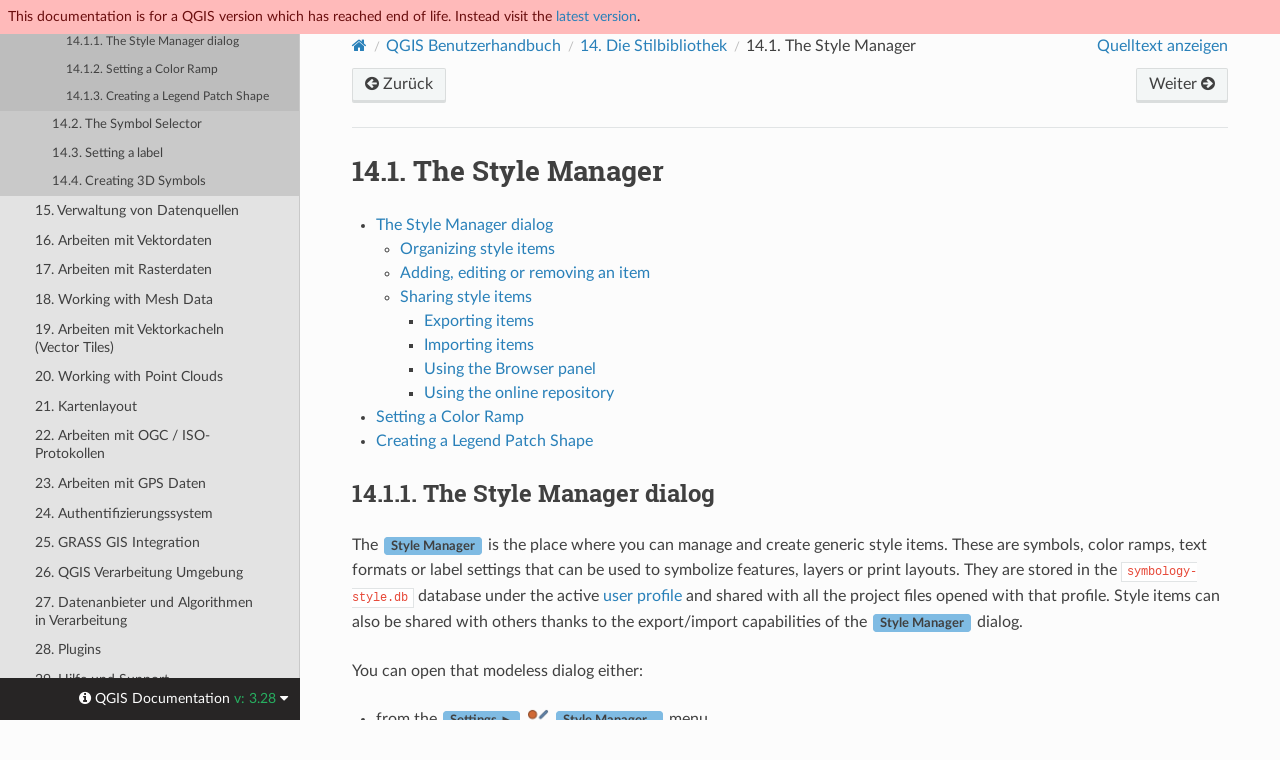

--- FILE ---
content_type: text/html
request_url: https://docs.qgis.org/3.28/de/docs/user_manual/style_library/style_manager.html
body_size: 11081
content:
<!DOCTYPE html>
<html class="writer-html5" lang="de" data-content_root="../../../">
<head>
  <meta charset="utf-8" /><meta name="viewport" content="width=device-width, initial-scale=1" />

  <meta name="viewport" content="width=device-width, initial-scale=1.0" />
  <title>14.1. The Style Manager &mdash; QGIS Documentation  Dokumentation</title>
      <link rel="stylesheet" type="text/css" href="../../../_static/pygments.css?v=80d5e7a1" />
      <link rel="stylesheet" type="text/css" href="../../../_static/css/qgis_docs.css?v=3fdf4c33" />
      <link rel="stylesheet" type="text/css" href="../../../_static/togglebutton.css?v=13237357" />
      <link rel="stylesheet" type="text/css" href="../../../_static/copybutton.css?v=76b2166b" />
      <link rel="stylesheet" type="text/css" href="../../../_static/css/qgis_topbar.css?v=5613a779" />

  
    <link rel="shortcut icon" href="../../../_static/qgis_logo.ico"/>
    <link rel="canonical" href="https://docs.qgis.org/latest/en/docs/user_manual/style_library/style_manager.html"/>
  <!--[if lt IE 9]>
    <script src="../../../_static/js/html5shiv.min.js"></script>
  <![endif]-->
  
        <script src="../../../_static/jquery.js?v=5d32c60e"></script>
        <script src="../../../_static/_sphinx_javascript_frameworks_compat.js?v=2cd50e6c"></script>
        <script src="../../../_static/documentation_options.js?v=245627df"></script>
        <script src="../../../_static/doctools.js?v=888ff710"></script>
        <script src="../../../_static/sphinx_highlight.js?v=dc90522c"></script>
        <script src="../../../_static/clipboard.min.js?v=a7894cd8"></script>
        <script src="../../../_static/copybutton.js?v=f281be69"></script>
        <script>let toggleHintShow = 'Click to show';</script>
        <script>let toggleHintHide = 'Click to hide';</script>
        <script>let toggleOpenOnPrint = 'true';</script>
        <script src="../../../_static/togglebutton.js?v=4a39c7ea"></script>
        <script src="../../../_static/translations.js?v=70a09b52"></script>
        <script>var togglebuttonSelector = '.toggle, .admonition.dropdown';</script>
        <script>var togglebuttonSelector = '.toggle, .admonition.dropdown';</script>
    <script src="../../../_static/js/theme.js"></script>
    <link rel="index" title="Stichwortverzeichnis" href="../../../genindex.html" />
    <link rel="search" title="Suche" href="../../../search.html" />
    <link rel="next" title="14.2. The Symbol Selector" href="symbol_selector.html" />
    <link rel="prev" title="14. Die Stilbibliothek" href="index.html" />
  <meta name="description" content="QGIS 3.28 documentation: 14.1. The Style Manager">
  <meta name="robots" content="noindex">
</head>

<body class="wy-body-for-nav">

  <nav class="release_status_topbar">
    <div class="row outdated">
     This documentation is for a QGIS version which has reached end of life. Instead visit the <a href="https://docs.qgis.org/latest/de/docs/user_manual/style_library/style_manager.html">latest version</a>.
    </div>
  </nav>

   

 
  <div class="wy-grid-for-nav">
    <nav data-toggle="wy-nav-shift" class="wy-nav-side">
      <div class="wy-side-scroll">
        <div class="wy-side-nav-search" >
   

          
          
          <a href="../../index.html" class="icon icon-home">
            QGIS Documentation
              <img src="../../../_static/logo.png" class="logo" alt="Logo"/>
          </a>
              <div class="version">
                3.28
              </div>
<div role="search">
  <form id="rtd-search-form" class="wy-form" action="../../../search.html" method="get">
    <input type="text" name="q" placeholder="Dokumentation durchsuchen" aria-label="Dokumentation durchsuchen" />
    <input type="hidden" name="check_keywords" value="yes" />
    <input type="hidden" name="area" value="default" />
  </form>
</div>
   <a href= "../../../genindex.html">Index</a>
 
        </div><div class="wy-menu wy-menu-vertical" data-spy="affix" role="navigation" aria-label="Navigation menu">
              <p class="caption" role="heading"><span class="caption-text">Für Anwender</span></p>
<ul class="current">
<li class="toctree-l1 current"><a class="reference internal" href="../index.html">QGIS Desktop User Guide/Manual (QGIS 3.28)</a><ul class="current">
<li class="toctree-l2"><a class="reference internal" href="../preamble/preamble.html">1. Präambel</a></li>
<li class="toctree-l2"><a class="reference internal" href="../preamble/foreword.html">2. Vorwort</a></li>
<li class="toctree-l2"><a class="reference internal" href="../preamble/conventions.html">3. Gebrauch der Dokumentation</a></li>
<li class="toctree-l2"><a class="reference internal" href="../preamble/features.html">4. Funktionalitäten</a></li>
<li class="toctree-l2"><a class="reference internal" href="../introduction/getting_started.html">5. Erste Schritte</a></li>
<li class="toctree-l2"><a class="reference internal" href="../introduction/project_files.html">6. Arbeiten mit Projektdateien</a></li>
<li class="toctree-l2"><a class="reference internal" href="../introduction/qgis_gui.html">7. QGIS GUI</a></li>
<li class="toctree-l2"><a class="reference internal" href="../introduction/browser.html">8. Das Browser Bedienfeld</a></li>
<li class="toctree-l2"><a class="reference internal" href="../introduction/qgis_configuration.html">9. QGIS anpassen</a></li>
<li class="toctree-l2"><a class="reference internal" href="../working_with_projections/working_with_projections.html">10. Arbeiten mit Projektionen</a></li>
<li class="toctree-l2"><a class="reference internal" href="../map_views/index.html">11. Visualizing Maps</a></li>
<li class="toctree-l2"><a class="reference internal" href="../introduction/general_tools.html">12. Allgemeine Werkzeuge</a></li>
<li class="toctree-l2"><a class="reference internal" href="../expressions/index.html">13. Level up mit Ausdrücken</a></li>
<li class="toctree-l2 current"><a class="reference internal" href="index.html">14. Die Stilbibliothek</a><ul class="current">
<li class="toctree-l3 current"><a class="current reference internal" href="#">14.1. The Style Manager</a><ul>
<li class="toctree-l4"><a class="reference internal" href="#the-style-manager-dialog">14.1.1. The Style Manager dialog</a></li>
<li class="toctree-l4"><a class="reference internal" href="#setting-a-color-ramp">14.1.2. Setting a Color Ramp</a></li>
<li class="toctree-l4"><a class="reference internal" href="#creating-a-legend-patch-shape">14.1.3. Creating a Legend Patch Shape</a></li>
</ul>
</li>
<li class="toctree-l3"><a class="reference internal" href="symbol_selector.html">14.2. The Symbol Selector</a></li>
<li class="toctree-l3"><a class="reference internal" href="label_settings.html">14.3. Setting a label</a></li>
<li class="toctree-l3"><a class="reference internal" href="3d_symbols.html">14.4. Creating 3D Symbols</a></li>
</ul>
</li>
<li class="toctree-l2"><a class="reference internal" href="../managing_data_source/index.html">15. Verwaltung von Datenquellen</a></li>
<li class="toctree-l2"><a class="reference internal" href="../working_with_vector/index.html">16. Arbeiten mit Vektordaten</a></li>
<li class="toctree-l2"><a class="reference internal" href="../working_with_raster/index.html">17. Arbeiten mit Rasterdaten</a></li>
<li class="toctree-l2"><a class="reference internal" href="../working_with_mesh/mesh_properties.html">18. Working with Mesh Data</a></li>
<li class="toctree-l2"><a class="reference internal" href="../working_with_vector_tiles/vector_tiles_properties.html">19. Arbeiten mit Vektorkacheln (Vector Tiles)</a></li>
<li class="toctree-l2"><a class="reference internal" href="../working_with_point_clouds/point_clouds.html">20. Working with Point Clouds</a></li>
<li class="toctree-l2"><a class="reference internal" href="../print_composer/index.html">21. Kartenlayout</a></li>
<li class="toctree-l2"><a class="reference internal" href="../working_with_ogc/ogc_client_support.html">22. Arbeiten mit OGC / ISO-Protokollen</a></li>
<li class="toctree-l2"><a class="reference internal" href="../working_with_gps/index.html">23. Arbeiten mit GPS Daten</a></li>
<li class="toctree-l2"><a class="reference internal" href="../auth_system/index.html">24. Authentifizierungssystem</a></li>
<li class="toctree-l2"><a class="reference internal" href="../grass_integration/grass_integration.html">25. GRASS GIS Integration</a></li>
<li class="toctree-l2"><a class="reference internal" href="../processing/index.html">26. QGIS Verarbeitung Umgebung</a></li>
<li class="toctree-l2"><a class="reference internal" href="../processing_algs/index.html">27. Datenanbieter und Algorithmen in Verarbeitung</a></li>
<li class="toctree-l2"><a class="reference internal" href="../plugins/index.html">28. Plugins</a></li>
<li class="toctree-l2"><a class="reference internal" href="../preamble/help_and_support.html">29. Hilfe und Support</a></li>
<li class="toctree-l2"><a class="reference internal" href="../preamble/contributors.html">30. Mitwirkende</a></li>
<li class="toctree-l2"><a class="reference internal" href="../appendices/index.html">31. Anhänge</a></li>
<li class="toctree-l2"><a class="reference internal" href="../literature_web/literature_and_web_references.html">32. Literatur und Internetreferenzen</a></li>
</ul>
</li>
<li class="toctree-l1"><a class="reference internal" href="../../server_manual/index.html">QGIS Server Guide/Manual (QGIS 3.28)</a></li>
<li class="toctree-l1"><a class="reference internal" href="../../training_manual/index.html">Übungshandbuch</a></li>
<li class="toctree-l1"><a class="reference internal" href="../../gentle_gis_introduction/index.html">Eine sanfte Einführung in GIS</a></li>
</ul>
<p class="caption" role="heading"><span class="caption-text">Für Autoren</span></p>
<ul>
<li class="toctree-l1"><a class="reference internal" href="../../documentation_guidelines/index.html">Dokumentationsrichtlinien</a></li>
</ul>
<p class="caption" role="heading"><span class="caption-text">Für Entwickler</span></p>
<ul>
<li class="toctree-l1"><a class="reference internal" href="../../pyqgis_developer_cookbook/index.html">PyQGIS Cookbook (QGIS 3.28)</a></li>
<li class="toctree-l1"><a class="reference internal" href="../../developers_guide/index.html">Leitfaden für Entwickler</a></li>
</ul>

        </div>
      </div>
    </nav>

    <section data-toggle="wy-nav-shift" class="wy-nav-content-wrap"><nav class="wy-nav-top" aria-label="Mobile navigation menu" >
          <i data-toggle="wy-nav-top" class="fa fa-bars"></i>
          <a href="../../index.html">QGIS Documentation</a>
      </nav>

      <div class="wy-nav-content">
        <div class="rst-content">
          <div role="navigation" aria-label="Page navigation">
  <ul class="wy-breadcrumbs">
      <li><a href="../../index.html" class="icon icon-home" aria-label="Home"></a></li>
          <li class="breadcrumb-item"><a href="../index.html">QGIS Benutzerhandbuch</a></li>
          <li class="breadcrumb-item"><a href="index.html"><span class="section-number">14. </span>Die Stilbibliothek</a></li>
      <li class="breadcrumb-item active"><span class="section-number">14.1. </span>The Style Manager</li>
      <li class="wy-breadcrumbs-aside">
            <a href="../../../_sources/docs/user_manual/style_library/style_manager.rst.txt" rel="nofollow"> Quelltext anzeigen</a>
      </li>
  </ul><div class="rst-breadcrumbs-buttons" role="navigation" aria-label="Sequential page navigation">
        <a href="index.html" class="btn btn-neutral float-left" title="14. Die Stilbibliothek" accesskey="p"><span class="fa fa-arrow-circle-left" aria-hidden="true"></span> Zurück</a>
        <a href="symbol_selector.html" class="btn btn-neutral float-right" title="14.2. The Symbol Selector" accesskey="n">Weiter <span class="fa fa-arrow-circle-right" aria-hidden="true"></span></a>
  </div>
  <hr/>
</div>
          <div role="main" class="document" itemscope="itemscope" itemtype="http://schema.org/Article">
           <div itemprop="articleBody">
             
  <section id="the-style-manager">
<span id="vector-style-manager"></span><span id="index-0"></span><h1><span class="section-number">14.1. </span>The Style Manager<a class="headerlink" href="#the-style-manager" title="Link to this heading"></a></h1>
<nav class="contents local" id="inhalt">
<ul class="simple">
<li><p><a class="reference internal" href="#the-style-manager-dialog" id="id10">The Style Manager dialog</a></p>
<ul>
<li><p><a class="reference internal" href="#organizing-style-items" id="id11">Organizing style items</a></p></li>
<li><p><a class="reference internal" href="#adding-editing-or-removing-an-item" id="id12">Adding, editing or removing an item</a></p></li>
<li><p><a class="reference internal" href="#sharing-style-items" id="id13">Sharing style items</a></p>
<ul>
<li><p><a class="reference internal" href="#exporting-items" id="id14">Exporting items</a></p></li>
<li><p><a class="reference internal" href="#importing-items" id="id15">Importing items</a></p></li>
<li><p><a class="reference internal" href="#using-the-browser-panel" id="id16">Using the Browser panel</a></p></li>
<li><p><a class="reference internal" href="#using-the-online-repository" id="id17">Using the online repository</a></p></li>
</ul>
</li>
</ul>
</li>
<li><p><a class="reference internal" href="#setting-a-color-ramp" id="id18">Setting a Color Ramp</a></p></li>
<li><p><a class="reference internal" href="#creating-a-legend-patch-shape" id="id19">Creating a Legend Patch Shape</a></p></li>
</ul>
</nav>
<section id="the-style-manager-dialog">
<h2><a class="toc-backref" href="#id10" role="doc-backlink"><span class="section-number">14.1.1. </span>The Style Manager dialog</a><a class="headerlink" href="#the-style-manager-dialog" title="Link to this heading"></a></h2>
<p>The <span class="guilabel">Style Manager</span> is the place where you can manage and create
generic style items. These are symbols, color ramps, text formats or label
settings that can be used to symbolize features, layers or print layouts.
They are stored in the <code class="file docutils literal notranslate"><span class="pre">symbology-style.db</span></code> database under the active
<a class="reference internal" href="../introduction/qgis_configuration.html#user-profiles"><span class="std std-ref">user profile</span></a> and shared with all the project files
opened with that profile.
Style items can also be shared with others thanks to the export/import
capabilities of the <span class="guilabel">Style Manager</span> dialog.</p>
<p>You can open that modeless dialog either:</p>
<ul class="simple">
<li><p>from the <span class="menuselection">Settings ►</span> <a class="reference internal" href="../../../_images/mActionStyleManager.png"><img alt="styleManager" src="../../../_images/mActionStyleManager.png" style="width: 1.5em;" /></a> <span class="menuselection">Style
Manager…</span> menu</p></li>
<li><p>with the <a class="reference internal" href="../../../_images/mActionStyleManager.png"><img alt="styleManager" src="../../../_images/mActionStyleManager.png" style="width: 1.5em;" /></a> <sup>Style Manager</sup> button from the Project toolbar</p></li>
<li><p>or with the <a class="reference internal" href="../../../_images/mActionStyleManager.png"><img alt="styleManager" src="../../../_images/mActionStyleManager.png" style="width: 1.5em;" /></a> <sup>Style Manager</sup> button from a vector
<span class="menuselection">Layer Properties ►</span> menu (while <a class="reference internal" href="symbol_selector.html#symbol-selector"><span class="std std-ref">configuring
a symbol</span></a> or <a class="reference internal" href="label_settings.html#showlabels"><span class="std std-ref">formatting a text</span></a>).</p></li>
</ul>
<figure class="align-center" id="id1">
<span id="figure-style-manager"></span><img alt="../../../_images/stylemanager.png" src="../../../_images/stylemanager.png" />
<figcaption>
<p><span class="caption-number">Abb. 14.1 </span><span class="caption-text">The Style Manager</span><a class="headerlink" href="#id1" title="Link to this image"></a></p>
</figcaption>
</figure>
<section id="organizing-style-items">
<span id="group-symbols"></span><span id="index-1"></span><h3><a class="toc-backref" href="#id11" role="doc-backlink"><span class="section-number">14.1.1.1. </span>Organizing style items</a><a class="headerlink" href="#organizing-style-items" title="Link to this heading"></a></h3>
<p>The <span class="guilabel">Style Manager</span> dialog displays in its center a frame with
previewed items organized into tabs:</p>
<ul class="simple">
<li><p><span class="guilabel">All</span> for a complete collection of point, linear and surface symbols
and label settings as well as predefined color ramps and text formats;</p></li>
<li><p><a class="reference internal" href="../../../_images/mIconPointLayer.png"><img alt="pointLayer" src="../../../_images/mIconPointLayer.png" style="width: 1.5em;" /></a> <span class="guilabel">Marker</span> for point symbols only;</p></li>
<li><p><a class="reference internal" href="../../../_images/mIconLineLayer.png"><img alt="lineLayer" src="../../../_images/mIconLineLayer.png" style="width: 1.5em;" /></a> <span class="guilabel">Line</span> for linear symbols only;</p></li>
<li><p><a class="reference internal" href="../../../_images/mIconPolygonLayer.png"><img alt="polygonLayer" src="../../../_images/mIconPolygonLayer.png" style="width: 1.5em;" /></a> <span class="guilabel">Fill</span> for surface symbols only;</p></li>
<li><p><img alt="color" src="../../../_images/color.png" /> <span class="guilabel">Color ramp</span>;</p></li>
<li><p><a class="reference internal" href="../../../_images/text.png"><img alt="text" src="../../../_images/text.png" style="width: 1.5em;" /></a> <span class="guilabel">Text format</span> to manage <a class="reference internal" href="label_settings.html#text-format"><span class="std std-ref">text formats</span></a>,
which store the font, color, buffers, shadows, and backgrounds of texts
(i.e. all the formatting parts of the label settings, which for instance can
be used in layouts);</p></li>
<li><p><a class="reference internal" href="../../../_images/labelingSingle.png"><img alt="labelingSingle" src="../../../_images/labelingSingle.png" style="width: 1.5em;" /></a> <span class="guilabel">Label settings</span> to manage <a class="reference internal" href="label_settings.html#showlabels"><span class="std std-ref">label settings</span></a>, which include the text formats and some layer-type specific
settings such as label placement, priority, callouts, rendering…</p></li>
<li><p><a class="reference internal" href="../../../_images/legend.png"><img alt="legend" src="../../../_images/legend.png" style="width: 1.2em;" /></a> <span class="guilabel">Legend Patch Shapes</span> to manage custom legend patch
shapes, which include <span class="guilabel">Marker</span>, <span class="guilabel">Line</span> and
<span class="guilabel">Fill</span> geometries.</p></li>
<li><p><a class="reference internal" href="../../../_images/3d.png"><img alt="3d" src="../../../_images/3d.png" style="width: 1.5em;" /></a> <span class="guilabel">3D Symbols</span> to configure symbols with <a class="reference internal" href="3d_symbols.html#dsymbols"><span class="std std-ref">3D properties</span></a> (extrusion, shading, altitude, …) for the features to render
in a <a class="reference internal" href="../map_views/3d_map_view.html#label-3dmapview"><span class="std std-ref">3D Map view</span></a></p></li>
</ul>
<p>You can arrange the Styles in <a class="reference internal" href="../../../_images/mActionIconView.png"><img alt="iconView" src="../../../_images/mActionIconView.png" style="width: 1.5em;" /></a> <span class="guilabel">Icon View</span> or in
<a class="reference internal" href="../../../_images/mActionOpenTable.png"><img alt="openTable" src="../../../_images/mActionOpenTable.png" style="width: 1.5em;" /></a> <span class="guilabel">List View</span> on the bottom right side. In both views
the tooltip shows a larger instance of the style.
The thumbnail size slider at the left of the icons helps you adjust the actual
thumbnail sizes in the dialog, for a better preview of the symbols!</p>
<p>For each family of items, you can organize the elements into different categories,
listed in the panel on the left:</p>
<ul class="simple">
<li><p><strong>Favorites</strong>: displayed by default when configuring an item, it shows an
extensible set of items;</p></li>
<li><p><strong>All</strong>: lists all the available items for the active type;</p></li>
<li><p><strong>Tags</strong>: shows a list of labels you can use to identify the items.
An item can be tagged more than once. Select a tag in the list and the tabs
are updated to show only their items that belong to it.
To create a new tag you could later attach to a set of items, use the
<span class="guilabel">Add Tag…</span> button or select the <a class="reference internal" href="../../../_images/symbologyAdd.png"><img alt="symbologyAdd" src="../../../_images/symbologyAdd.png" style="width: 1.5em;" /></a> <span class="guilabel">Add Tag…</span>
from any tag contextual menu;</p></li>
<li><p><strong>Smart Group</strong>: a smart group dynamically fetches its symbols according to
conditions set (see eg, <a class="reference internal" href="#figure-smart-group"><span class="std std-numref">Abb. 14.2</span></a>). Click the <span class="guilabel">Add Smart Group…</span>
button to create smart groups. The dialog box allows you to enter an expression
to filter the items to select (has a particular tag, have a string in its name,
etc.). Any symbol, color ramp, text format or label setting that satisfies
the entered condition(s) is automatically added to the smart group.</p></li>
</ul>
<figure class="align-center" id="id2">
<span id="figure-smart-group"></span><img alt="../../../_images/create_smartgroup.png" src="../../../_images/create_smartgroup.png" />
<figcaption>
<p><span class="caption-number">Abb. 14.2 </span><span class="caption-text">Creating a Smart Group</span><a class="headerlink" href="#id2" title="Link to this image"></a></p>
</figcaption>
</figure>
<p>Tags and smart groups are not mutually exclusive: they are simply two different
ways to organize your style elements.
Unlike the smart groups that automatically fetch their belonged items based on
the input constraints, tags are filled by the user. To edit any of those
categories, you can either:</p>
<ul class="simple">
<li><p>select the items, right-click and choose <span class="menuselection">Add to Tag ►</span>
and then select the tag name or create a new tag;</p></li>
<li><p>select the tag and press <span class="menuselection">Modify group… ► Attach Selected Tag
to Symbols</span>. A checkbox appears next to each item to help you select
or deselect it. When selection is finished, press <span class="menuselection">Modify
group… ► Finish Tagging</span>.</p></li>
<li><p>select the smart group, press <span class="menuselection">Modify group… ► Edit smart
group…</span> and configure a new set of constraints in the <span class="guilabel">Smart Group
Editor</span> dialog.
This option is also available in the contextual menu of the smart group.</p></li>
</ul>
<p>To remove a tag or a smart group, right-click on it and select the <a class="reference internal" href="../../../_images/symbologyRemove.png"><img alt="symbologyRemove" src="../../../_images/symbologyRemove.png" style="width: 1.5em;" /></a>
<span class="guilabel">Remove</span> button. Note that this does not delete the items grouped in the
category.</p>
</section>
<section id="adding-editing-or-removing-an-item">
<h3><a class="toc-backref" href="#id12" role="doc-backlink"><span class="section-number">14.1.1.2. </span>Adding, editing or removing an item</a><a class="headerlink" href="#adding-editing-or-removing-an-item" title="Link to this heading"></a></h3>
<p>As seen earlier, style elements are listed under different tabs whose
contents depend on the active category (tag, smart group, favorites…).
When a tab is enabled, you can:</p>
<ul class="simple">
<li><p>Add new items: press the <a class="reference internal" href="../../../_images/symbologyAdd.png"><img alt="symbologyAdd" src="../../../_images/symbologyAdd.png" style="width: 1.5em;" /></a> <sup>Add item</sup> button and configure the
item following <a class="reference internal" href="symbol_selector.html#symbol-selector"><span class="std std-ref">symbols</span></a>, <a class="reference internal" href="#color-ramp"><span class="std std-ref">color ramps</span></a> or <a class="reference internal" href="label_settings.html#showlabels"><span class="std std-ref">text format and label</span></a> builder description.</p></li>
<li><p>Modify an existing item: select an item and press <a class="reference internal" href="../../../_images/symbologyEdit.png"><img alt="symbologyEdit" src="../../../_images/symbologyEdit.png" style="width: 1.5em;" /></a> <sup>Edit
item</sup> button and configure as mentioned above.</p></li>
<li><p>Delete existing items: to delete an element you no longer need, select it and
click <a class="reference internal" href="../../../_images/symbologyRemove.png"><img alt="symbologyRemove" src="../../../_images/symbologyRemove.png" style="width: 1.5em;" /></a> <sup>Remove item</sup> (also available through right-click).
The item will be deleted from the local database.</p></li>
</ul>
<p>Note that the <span class="guilabel">All</span> tab provides access to these options for every type
of item.</p>
<p>Right-clicking over a selection of items also allows you to:</p>
<ul class="simple">
<li><p><span class="guilabel">Add to Favorites</span>;</p></li>
<li><p><span class="guilabel">Remove from Favorites</span>;</p></li>
<li><p><span class="menuselection">Add to Tag ►</span> and select the appropriate tag or create a new
one to use; the currently assigned tags are checked;</p></li>
<li><p><span class="guilabel">Clear Tags</span>: detaching the symbols from any tag;</p></li>
<li><p><span class="guilabel">Remove Item(s)</span>;</p></li>
<li><p><span class="guilabel">Edit Item</span>: applies to the item you right-click over;</p></li>
<li><p><span class="guilabel">Copy Item</span>;</p></li>
<li><p><span class="guilabel">Paste Item …</span>: pasting to one of the categories of the style manager
or elsewhere in QGIS (symbol or color buttons)</p></li>
<li><p><span class="guilabel">Export Selected Symbol(s) as PNG…</span> (only available with symbols);</p></li>
<li><p><span class="guilabel">Export Selected Symbol(s) as SVG…</span> (only available with symbols);</p></li>
</ul>
</section>
<section id="sharing-style-items">
<span id="share-symbols"></span><h3><a class="toc-backref" href="#id13" role="doc-backlink"><span class="section-number">14.1.1.3. </span>Sharing style items</a><a class="headerlink" href="#sharing-style-items" title="Link to this heading"></a></h3>
<p>The <a class="reference internal" href="../../../_images/mActionSharing.png"><img alt="sharing" src="../../../_images/mActionSharing.png" style="width: 1.5em;" /></a> <span class="guilabel">Import/Export</span> tool, at the left bottom of the Style
Manager dialog, offers options to easily share symbols, color ramps, text
formats and label settings with
others. These options are also available through right-click over the items.</p>
<section id="exporting-items">
<h4><a class="toc-backref" href="#id14" role="doc-backlink">Exporting items</a><a class="headerlink" href="#exporting-items" title="Link to this heading"></a></h4>
<p>You can export a set of items to an <code class="file docutils literal notranslate"><span class="pre">.XML</span></code> file:</p>
<ol class="arabic simple">
<li><p>Expand the <a class="reference internal" href="../../../_images/mActionSharing.png"><img alt="sharing" src="../../../_images/mActionSharing.png" style="width: 1.5em;" /></a> <span class="guilabel">Import/Export</span> drop-down menu and select
<a class="reference internal" href="../../../_images/mActionFileSave.png"><img alt="fileSave" src="../../../_images/mActionFileSave.png" style="width: 1.5em;" /></a> <span class="guilabel">Export Item(s)…</span></p></li>
<li><p>Choose the items you’d like to integrate. Selection
can be done with the mouse or using a tag or a group previously set.</p></li>
<li><p>Press <span class="guilabel">Export</span> when ready. You’ll be prompted to indicate the
destination of the saved file. The XML format generates a single file
containing all the selected items. This file can then be imported in
another user’s style library.</p></li>
</ol>
<figure class="align-center" id="id3">
<span id="figure-symbol-export"></span><img alt="../../../_images/export_styles.png" src="../../../_images/export_styles.png" />
<figcaption>
<p><span class="caption-number">Abb. 14.3 </span><span class="caption-text">Exporting style items</span><a class="headerlink" href="#id3" title="Link to this image"></a></p>
</figcaption>
</figure>
<p>When symbols are selected, you can also export them to <code class="file docutils literal notranslate"><span class="pre">.PNG</span></code> or
<code class="file docutils literal notranslate"><span class="pre">.SVG</span></code>. Exporting to <code class="file docutils literal notranslate"><span class="pre">.PNG</span></code> or <code class="file docutils literal notranslate"><span class="pre">.SVG</span></code> (both not available for
other style item types)
creates a file for each selected symbol in a given folder. The SVG folder can be
added to the <span class="guilabel">SVG paths</span> in <span class="menuselection">Settings ► Options ►
System</span> menu of another user, allowing him direct access to all these symbols.</p>
</section>
<section id="importing-items">
<span id="import-style-items"></span><h4><a class="toc-backref" href="#id15" role="doc-backlink">Importing items</a><a class="headerlink" href="#importing-items" title="Link to this heading"></a></h4>
<p>You can extend your style library by importing new items:</p>
<ol class="arabic simple">
<li><p>Expand the <a class="reference internal" href="../../../_images/mActionSharing.png"><img alt="sharing" src="../../../_images/mActionSharing.png" style="width: 1.5em;" /></a> <span class="guilabel">Import/Export</span> drop-down menu and select
<a class="reference internal" href="../../../_images/mActionFileOpen.png"><img alt="fileOpen" src="../../../_images/mActionFileOpen.png" style="width: 1.5em;" /></a> <span class="guilabel">Import Item(s)</span> at the left bottom of the dialog.</p></li>
<li><p>In the new dialog, indicate the source of the style items (it can be an
<code class="file docutils literal notranslate"><span class="pre">.xml</span></code> file on the disk or a url).</p></li>
<li><p>Set whether to <a class="reference internal" href="../../../_images/unchecked.png"><img alt="unchecked" src="../../../_images/unchecked.png" style="width: 1.3em;" /></a> <span class="guilabel">Add to favorites</span> the items to import.</p></li>
<li><p>Check <a class="reference internal" href="../../../_images/unchecked.png"><img alt="unchecked" src="../../../_images/unchecked.png" style="width: 1.3em;" /></a> <span class="guilabel">Do not import embedded tags</span> to avoid the import
of tags associated to the items being imported.</p></li>
<li><p>Give the name of any <span class="guilabel">Additional tag(s)</span> to apply to the new items.</p></li>
<li><p>Select from the preview the symbols you want to add to your library.</p></li>
<li><p>And press <span class="guilabel">Import</span>.</p></li>
</ol>
<figure class="align-center" id="id4">
<span id="figure-symbol-import"></span><img alt="../../../_images/import_styles.png" src="../../../_images/import_styles.png" />
<figcaption>
<p><span class="caption-number">Abb. 14.4 </span><span class="caption-text">Importing style items</span><a class="headerlink" href="#id4" title="Link to this image"></a></p>
</figcaption>
</figure>
</section>
<section id="using-the-browser-panel">
<span id="index-2"></span><h4><a class="toc-backref" href="#id16" role="doc-backlink">Using the Browser panel</a><a class="headerlink" href="#using-the-browser-panel" title="Link to this heading"></a></h4>
<p>It’s also possible to import style items into the active user profile style
database directly from the <span class="guilabel">Browser</span> panel:</p>
<ol class="arabic simple">
<li><p>Select the style <code class="file docutils literal notranslate"><span class="pre">.xml</span></code> file in the browser</p></li>
<li><p>Drag-and-drop it over the map canvas or right-click and select
<span class="guilabel">Import Style…</span></p></li>
<li><p>Fill the <span class="guilabel">Import Items</span> dialog following <a class="reference internal" href="#import-style-items"><span class="std std-ref">Importing items</span></a></p></li>
<li><p>Press <span class="guilabel">Import</span> and the selected style items are added to the
style database</p></li>
</ol>
<p>Double-clicking the style file in the browser opens the <span class="guilabel">Style
Manager</span> dialog showing the items in the file. You can select them and press
<span class="guilabel">Copy to Default Style…</span> to import them into the active style
database. Tags can be assigned to items. Also available through right-click,
<span class="guilabel">Open Style…</span> command.</p>
<figure class="align-center" id="id5">
<span id="figure-symbol-open"></span><img alt="../../../_images/open_style_file.png" src="../../../_images/open_style_file.png" />
<figcaption>
<p><span class="caption-number">Abb. 14.5 </span><span class="caption-text">Opening a style items file</span><a class="headerlink" href="#id5" title="Link to this image"></a></p>
</figcaption>
</figure>
<p>The dialog also allows to export single symbols as <code class="file docutils literal notranslate"><span class="pre">.PNG</span></code> or <code class="file docutils literal notranslate"><span class="pre">.SVG</span></code>
files.</p>
</section>
<section id="using-the-online-repository">
<h4><a class="toc-backref" href="#id17" role="doc-backlink">Using the online repository</a><a class="headerlink" href="#using-the-online-repository" title="Link to this heading"></a></h4>
<p>The QGIS project maintains a repository with a collection of styles shared by
QGIS users. This is available at <a class="reference external" href="https://plugins.qgis.org/styles">https://plugins.qgis.org/styles</a> and can be
accessed from the <span class="guilabel">Style Manager</span> dialog, pressing the <a class="reference internal" href="../../../_images/search.png"><img alt="search" src="../../../_images/search.png" style="width: 1.5em;" /></a>
<span class="guilabel">Browse Online Styles</span> button at the bottom.</p>
<p>From that repository, you can:</p>
<ol class="arabic simple">
<li><p>Browse and search for any style items, based on their type or name</p></li>
<li><p>Download the style file and unzip it</p></li>
<li><p>Load the <code class="file docutils literal notranslate"><span class="pre">.xml</span></code> based file into your style database in QGIS,
using any of the aforementioned import methods.</p></li>
</ol>
</section>
</section>
</section>
<section id="setting-a-color-ramp">
<span id="color-ramp"></span><h2><a class="toc-backref" href="#id18" role="doc-backlink"><span class="section-number">14.1.2. </span>Setting a Color Ramp</a><a class="headerlink" href="#setting-a-color-ramp" title="Link to this heading"></a></h2>
<p id="index-3">The Color ramp tab in the <span class="guilabel">Style Manager</span> dialog helps you preview
different color ramps based on the category selected in the left panel.</p>
<p>To create a custom color ramp, activate the Color ramp tab and click the
<a class="reference internal" href="../../../_images/symbologyAdd.png"><img alt="symbologyAdd" src="../../../_images/symbologyAdd.png" style="width: 1.5em;" /></a> <sup>Add item</sup> button. The button reveals a drop-down list to
choose the ramp type:</p>
<ul>
<li><p><span class="guilabel">Gradient</span>: given a start and end colors, generates a color ramp
which can be <strong>continuous</strong> or <strong>discrete</strong>.
With double-clicking the ramp preview, you can add as many intermediate color stops as you want.
Click on the color stop indicator and under <span class="guilabel">Gradient stop</span> you can:</p>
<ul class="simple">
<li><p>adjust its <span class="guilabel">Relative position</span> from the color ramp start.
Also possible dragging the indicator with the mouse, or pressing the arrow keys
(combine with <kbd class="kbd docutils literal notranslate">Shift</kbd> key for a larger move)</p></li>
<li><p>specify the color model to use when interpolating between colors:
it can be <span class="guilabel">RGB</span>, <span class="guilabel">HSL</span> or <span class="guilabel">HSV</span>.
In some circumstances, this option can help avoid desaturated mid tones,
resulting in more visually pleasing gradients.</p></li>
<li><p>set the direction which the interpolation should follow for the <strong>Hue</strong> component
of a <span class="guilabel">HSL</span> or <span class="guilabel">HSV</span> color specification.
It can be <span class="guilabel">Clockwise</span> or <span class="guilabel">Counterclockwise</span>.</p></li>
<li><p>set the <a class="reference internal" href="../introduction/general_tools.html#color-selector"><span class="std std-ref">color properties</span></a></p></li>
<li><p>remove the color stop pressing <span class="guilabel">Delete stop</span> or <kbd class="kbd docutils literal notranslate">DEL</kbd></p></li>
</ul>
<p>The <span class="guilabel">Plots</span> group provides another graphical way to design the color ramp,
changing the position or the opacity and HSL components of the color stops.</p>
<figure class="align-center" id="id6">
<span id="figure-color-custom-ramp"></span><img alt="../../../_images/customColorRampGradient.png" src="../../../_images/customColorRampGradient.png" />
<figcaption>
<p><span class="caption-number">Abb. 14.6 </span><span class="caption-text">Example of custom gradient color ramp with multiple stops</span><a class="headerlink" href="#id6" title="Link to this image"></a></p>
</figcaption>
</figure>
<div class="admonition hint">
<p class="admonition-title">Hinweis</p>
<p>Drag-and-drop a color from a color spot onto the gradient ramp preview
adds a new color stop.</p>
</div>
</li>
<li><p><span class="guilabel">Color presets</span>: allows to create a color ramp consisting of a list of
colors selected by the user;</p></li>
<li><p><span class="guilabel">Random</span>: creates a random set of colors based on range of values for
<span class="guilabel">Hue</span>, <span class="guilabel">Saturation</span>, <span class="guilabel">Value</span> and <span class="guilabel">Opacity</span>
and a number of colors (<span class="guilabel">Classes</span>);</p></li>
<li><p><span class="guilabel">Catalog: ColorBrewer</span>: a set of predefined discrete color gradients
you can customize the number of colors in the ramp;</p></li>
<li><p>or <span class="guilabel">Catalog: cpt-city</span>: an access to a whole catalog of color gradients to
locally <span class="guilabel">save as standard gradient</span>. The cpt-city option opens a new
dialog with hundreds of themes included ‚out of the box‘.</p></li>
</ul>
<figure class="align-center" id="id7">
<span id="figure-color-cpt-city"></span><img alt="../../../_images/cpt-cityColorRamps.png" src="../../../_images/cpt-cityColorRamps.png" />
<figcaption>
<p><span class="caption-number">Abb. 14.7 </span><span class="caption-text">cpt-city dialog with hundreds of color ramps</span><a class="headerlink" href="#id7" title="Link to this image"></a></p>
</figcaption>
</figure>
</section>
<section id="creating-a-legend-patch-shape">
<span id="legend-patch"></span><h2><a class="toc-backref" href="#id19" role="doc-backlink"><span class="section-number">14.1.3. </span>Creating a Legend Patch Shape</a><a class="headerlink" href="#creating-a-legend-patch-shape" title="Link to this heading"></a></h2>
<p>To create a new Legend Patch Shape, activate the <span class="guilabel">Legend Patch Shapes</span> tab and
click the <a class="reference internal" href="../../../_images/symbologyAdd.png"><img alt="symbologyAdd" src="../../../_images/symbologyAdd.png" style="width: 1.5em;" /></a> <sup>Add item</sup> button. The button reveals a drop-down
list to choose the geometry type:</p>
<ul class="simple">
<li><p><span class="guilabel">Marker Legend Patch Shape…</span>: to use with point geometries.</p></li>
<li><p><span class="guilabel">Line Legend Patch Shape…</span>: to use with line geometries.</p></li>
<li><p><span class="guilabel">Fill Legend Patch Shape…</span>: to use with polygon geometries.</p></li>
</ul>
<p>All three options will show the same dialog.</p>
<figure class="align-center" id="id8">
<span id="figure-legend-patch"></span><img alt="../../../_images/createLegendPatchShape.png" src="../../../_images/createLegendPatchShape.png" />
<figcaption>
<p><span class="caption-number">Abb. 14.8 </span><span class="caption-text">Create a new Legend Patch Shape</span><a class="headerlink" href="#id8" title="Link to this image"></a></p>
</figcaption>
</figure>
<p>Only the shape type and displayed legend patch shapes will differ regarding
to the chosen geometry type. The following options will be available:</p>
<ul class="simple">
<li><p><span class="guilabel">Shape</span>: define the shape of the legend patch shape as a
WKT string. Single and multipart geometries may be used, but no
GeometryCollection.</p></li>
<li><p><a class="reference internal" href="../../../_images/checkbox.png"><img alt="checkbox" src="../../../_images/checkbox.png" style="width: 1.3em;" /></a> <span class="guilabel">Preserve aspect ratio</span></p></li>
<li><p><a class="reference internal" href="../../../_images/mActionIconView.png"><img alt="iconView" src="../../../_images/mActionIconView.png" style="width: 1.5em;" /></a> <span class="guilabel">Icon View</span> or <a class="reference internal" href="../../../_images/mActionOpenTable.png"><img alt="openTable" src="../../../_images/mActionOpenTable.png" style="width: 1.5em;" /></a> <span class="guilabel">List View</span> of
available legend patch shapes, filtered by tags.</p></li>
</ul>
<p>When the new Shape is defined you can <span class="guilabel">Save Legend Patch Shape…</span>
or press <span class="guilabel">OK</span>, which will both lead to the same dialog.</p>
<figure class="align-center" id="id9">
<span id="figure-safe-legend-patch"></span><img alt="../../../_images/safeLegendPatchShape.png" src="../../../_images/safeLegendPatchShape.png" />
<figcaption>
<p><span class="caption-number">Abb. 14.9 </span><span class="caption-text">Save a new Legend Patch Shape</span><a class="headerlink" href="#id9" title="Link to this image"></a></p>
</figcaption>
</figure>
<p>Here you have to choose a name, tags to describe the shape and if it should
be added to favorites.</p>
<p>If you press <span class="guilabel">Save…</span>, the shape is added to the list and you are directed
back to the <span class="guilabel">New Legend Patch Shape</span> dialog to keep creating new shapes.</p>
</section>
</section>


           </div>
          </div>
          <footer><div class="rst-footer-buttons" role="navigation" aria-label="Footer">
        <a href="index.html" class="btn btn-neutral float-left" title="14. Die Stilbibliothek" accesskey="p" rel="prev"><span class="fa fa-arrow-circle-left" aria-hidden="true"></span> Zurück</a>
        <a href="symbol_selector.html" class="btn btn-neutral float-right" title="14.2. The Symbol Selector" accesskey="n" rel="next">Weiter <span class="fa fa-arrow-circle-right" aria-hidden="true"></span></a>
    </div>

  <hr/>

  <div role="contentinfo">
    <p>&#169; Copyright 2002-now, QGIS project.
      <span class="lastupdated">Zuletzt aktualisiert am 2024 März 03, 09:16 +0000.
      </span></p>
  </div>

  Erstellt mit <a href="https://www.sphinx-doc.org/">Sphinx</a> mit einem
    <a href="https://github.com/readthedocs/sphinx_rtd_theme">theme</a>
    bereitgestellt von <a href="https://readthedocs.org">Read the Docs</a>.
   

</footer>
        </div>
      </div>
    </section>
  </div>
  <!-- Transifex follows a particular logic to build target pages:
Expected French translation link for https://docs.qgis.org/3.28/en/docs/user_manual/print_composer/overview_composer.html
would return https://app.transifex.com/qgis/qgis-documentation/translate/#fr/aa6d8bc653526d38b295ca94bf8eee5e
with the md5 value of "github#qgis/QGIS-Documentation#release_3.28#locale/en/LC_MESSAGES/docs/user_manual/print_composer/overview_composer.po"-->
<!--Make sure that mismatching language codes between Transifex and Sphinx are converted-->


  <div class="rst-versions" data-toggle="rst-versions" role="note" aria-label="versions">
    <span class="rst-current-version" data-toggle="rst-current-version">
      <span class="fa fa-info-circle"> QGIS Documentation </span>
      v: 3.28
      <span class="fa fa-caret-down"></span>
    </span>

    <div class="rst-other-versions">
      <dl>
        <dt>Languages</dt>
        
          <dd><a href="https://docs.qgis.org/3.28/en/docs/user_manual/style_library/style_manager.html">en</a></dd>
        
          <dd><a href="https://docs.qgis.org/3.28/cs/docs/user_manual/style_library/style_manager.html">cs</a></dd>
        
          <dd><a href="https://docs.qgis.org/3.28/de/docs/user_manual/style_library/style_manager.html">de</a></dd>
        
          <dd><a href="https://docs.qgis.org/3.28/es/docs/user_manual/style_library/style_manager.html">es</a></dd>
        
          <dd><a href="https://docs.qgis.org/3.28/fr/docs/user_manual/style_library/style_manager.html">fr</a></dd>
        
          <dd><a href="https://docs.qgis.org/3.28/hu/docs/user_manual/style_library/style_manager.html">hu</a></dd>
        
          <dd><a href="https://docs.qgis.org/3.28/it/docs/user_manual/style_library/style_manager.html">it</a></dd>
        
          <dd><a href="https://docs.qgis.org/3.28/ja/docs/user_manual/style_library/style_manager.html">ja</a></dd>
        
          <dd><a href="https://docs.qgis.org/3.28/ko/docs/user_manual/style_library/style_manager.html">ko</a></dd>
        
          <dd><a href="https://docs.qgis.org/3.28/lt/docs/user_manual/style_library/style_manager.html">lt</a></dd>
        
          <dd><a href="https://docs.qgis.org/3.28/nl/docs/user_manual/style_library/style_manager.html">nl</a></dd>
        
          <dd><a href="https://docs.qgis.org/3.28/pt_BR/docs/user_manual/style_library/style_manager.html">pt_BR</a></dd>
        
          <dd><a href="https://docs.qgis.org/3.28/pt_PT/docs/user_manual/style_library/style_manager.html">pt_PT</a></dd>
        
          <dd><a href="https://docs.qgis.org/3.28/ro/docs/user_manual/style_library/style_manager.html">ro</a></dd>
        
          <dd><a href="https://docs.qgis.org/3.28/ru/docs/user_manual/style_library/style_manager.html">ru</a></dd>
        
          <dd><a href="https://docs.qgis.org/3.28/zh-Hans/docs/user_manual/style_library/style_manager.html">zh-Hans</a></dd>
        
      </dl>

      <dl>
        <dt>Versionen</dt>
        
          <dd><a href="https://docs.qgis.org/testing/de/docs/user_manual/style_library/style_manager.html">testing</a></dd>
        
          <dd><a href="https://docs.qgis.org/latest/de/docs/user_manual/style_library/style_manager.html">latest</a></dd>
        
          <dd><a href="https://docs.qgis.org/3.28/de/docs/user_manual/style_library/style_manager.html">3.28</a></dd>
        
          <dd><a href="https://docs.qgis.org/3.22/de/docs/user_manual/style_library/style_manager.html">3.22</a></dd>
        
          <dd><a href="https://docs.qgis.org/3.16/de/docs/user_manual/style_library/style_manager.html">3.16</a></dd>
        
          <dd><a href="https://docs.qgis.org/3.10/de/docs/user_manual/style_library/style_manager.html">3.10</a></dd>
        
          <dd><a href="https://docs.qgis.org/3.4/de/docs/user_manual/style_library/style_manager.html">3.4</a></dd>
        
          <dd><a href="https://docs.qgis.org/2.18/de/docs/user_manual/style_library/style_manager.html">2.18</a></dd>
        
      </dl>

       
       <dl>
        <dt>Downloads</dt>
        
          <dd><a href="https://docs.qgis.org/3.28/pdf">PDF</a></dd>
        
          <dd><a href="https://docs.qgis.org/3.28/zip">HTML</a></dd>
        
      </dl>
      

      
      

      <dl>
        <dt>On QGIS Project</dt>
          <dd>
            <a href="https://qgis.org/de" target="_blank" rel="noopener noreferrer">Home</a>
          </dd>
          <dd>
            <a href="https://qgis.org/api/3.28" target="_blank" rel="noopener noreferrer">C++ API</a>
          </dd>
          <dd>
            <a href="https://qgis.org/pyqgis/3.28" target="_blank" rel="noopener noreferrer">PyQGIS API</a>
          </dd>
          <dd>
            <a href="https://github.com/qgis/QGIS/tree/release-3_28" target="_blank" rel="noopener noreferrer">Source</a>
          </dd>
      </dl>

    </div>
  </div><script>
      jQuery(function () {
          SphinxRtdTheme.Navigation.enable(true);
      });
  </script> 

<script defer src="https://static.cloudflareinsights.com/beacon.min.js/vcd15cbe7772f49c399c6a5babf22c1241717689176015" integrity="sha512-ZpsOmlRQV6y907TI0dKBHq9Md29nnaEIPlkf84rnaERnq6zvWvPUqr2ft8M1aS28oN72PdrCzSjY4U6VaAw1EQ==" data-cf-beacon='{"version":"2024.11.0","token":"ac8be2df3ab74d3aaa486243ef005a36","r":1,"server_timing":{"name":{"cfCacheStatus":true,"cfEdge":true,"cfExtPri":true,"cfL4":true,"cfOrigin":true,"cfSpeedBrain":true},"location_startswith":null}}' crossorigin="anonymous"></script>
</body>
</html>